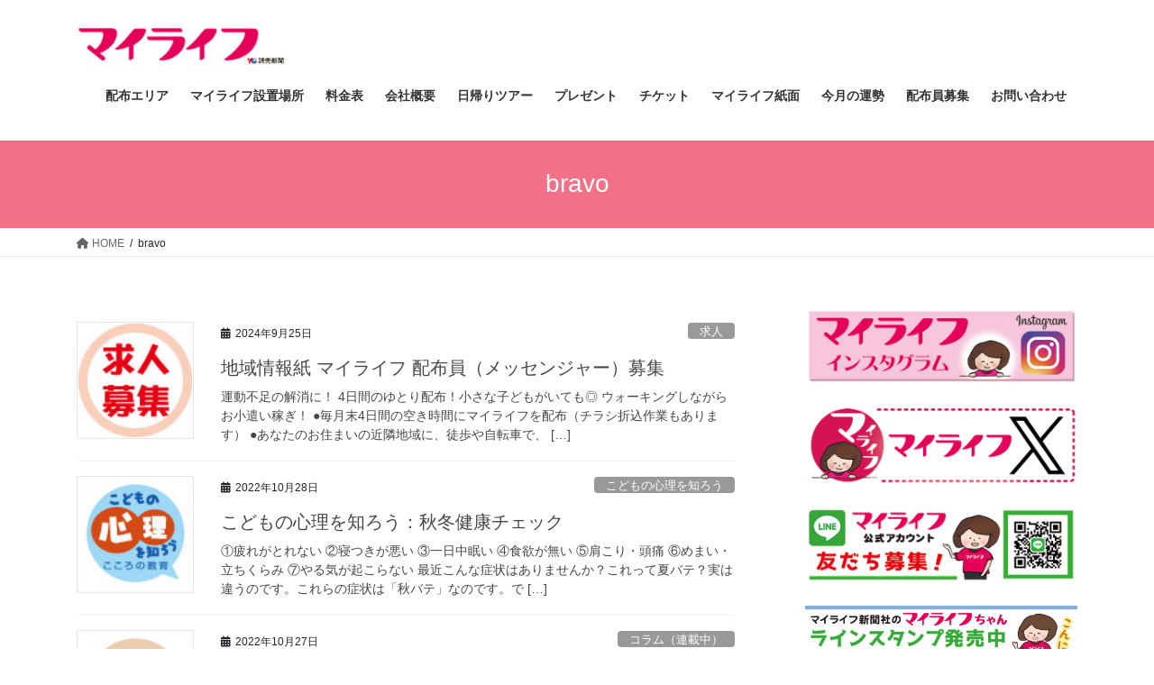

--- FILE ---
content_type: text/html; charset=UTF-8
request_url: https://www.bra-vo.jp/archives/tag/bravo
body_size: 17796
content:
<!DOCTYPE html>
<html dir="ltr" lang="ja" prefix="og: https://ogp.me/ns#">
<head>
<meta charset="utf-8">
<meta http-equiv="X-UA-Compatible" content="IE=edge">
<meta name="viewport" content="width=device-width, initial-scale=1">

<!-- MapPress Easy Google Maps Version:2.95.3 (https://www.mappresspro.com) -->
<!-- Google tag (gtag.js) --><script async src="https://www.googletagmanager.com/gtag/js?id=UA-128175025-1"></script><script>window.dataLayer = window.dataLayer || [];function gtag(){dataLayer.push(arguments);}gtag('js', new Date());gtag('config', 'UA-128175025-1');</script>
<title>bravo | マイライフ新聞web版 フリーペーパー</title>

		<!-- All in One SEO 4.9.3 - aioseo.com -->
	<meta name="robots" content="max-image-preview:large" />
	<link rel="canonical" href="https://www.bra-vo.jp/archives/tag/bravo" />
	<link rel="next" href="https://www.bra-vo.jp/archives/tag/bravo/page/2" />
	<meta name="generator" content="All in One SEO (AIOSEO) 4.9.3" />
		<script type="application/ld+json" class="aioseo-schema">
			{"@context":"https:\/\/schema.org","@graph":[{"@type":"BreadcrumbList","@id":"https:\/\/www.bra-vo.jp\/archives\/tag\/bravo#breadcrumblist","itemListElement":[{"@type":"ListItem","@id":"https:\/\/www.bra-vo.jp#listItem","position":1,"name":"Home","item":"https:\/\/www.bra-vo.jp","nextItem":{"@type":"ListItem","@id":"https:\/\/www.bra-vo.jp\/archives\/tag\/bravo#listItem","name":"bravo"}},{"@type":"ListItem","@id":"https:\/\/www.bra-vo.jp\/archives\/tag\/bravo#listItem","position":2,"name":"bravo","previousItem":{"@type":"ListItem","@id":"https:\/\/www.bra-vo.jp#listItem","name":"Home"}}]},{"@type":"CollectionPage","@id":"https:\/\/www.bra-vo.jp\/archives\/tag\/bravo#collectionpage","url":"https:\/\/www.bra-vo.jp\/archives\/tag\/bravo","name":"bravo | \u30de\u30a4\u30e9\u30a4\u30d5\u65b0\u805eweb\u7248 \u30d5\u30ea\u30fc\u30da\u30fc\u30d1\u30fc","inLanguage":"ja","isPartOf":{"@id":"https:\/\/www.bra-vo.jp\/#website"},"breadcrumb":{"@id":"https:\/\/www.bra-vo.jp\/archives\/tag\/bravo#breadcrumblist"}},{"@type":"Organization","@id":"https:\/\/www.bra-vo.jp\/#organization","name":"\u30de\u30a4\u30e9\u30a4\u30d5\u65b0\u805eweb\u7248","description":"\u5730\u57df\u306e\u60c5\u5831\u7d19 \u30de\u30a4\u30e9\u30a4\u30d5\u65b0\u805e\u3000\u679a\u65b9\u3000\u4ea4\u91ce\u3000\u5bdd\u5c4b\u5ddd","url":"https:\/\/www.bra-vo.jp\/"},{"@type":"WebSite","@id":"https:\/\/www.bra-vo.jp\/#website","url":"https:\/\/www.bra-vo.jp\/","name":"\u30de\u30a4\u30e9\u30a4\u30d5\u65b0\u805eweb\u7248","description":"\u5730\u57df\u306e\u60c5\u5831\u7d19 \u30de\u30a4\u30e9\u30a4\u30d5\u65b0\u805e\u3000\u679a\u65b9\u3000\u4ea4\u91ce\u3000\u5bdd\u5c4b\u5ddd","inLanguage":"ja","publisher":{"@id":"https:\/\/www.bra-vo.jp\/#organization"}}]}
		</script>
		<!-- All in One SEO -->

<link rel='dns-prefetch' href='//stats.wp.com' />
<link rel="alternate" type="application/rss+xml" title="マイライフ新聞web版　フリーペーパー &raquo; フィード" href="https://www.bra-vo.jp/feed" />
<link rel="alternate" type="application/rss+xml" title="マイライフ新聞web版　フリーペーパー &raquo; コメントフィード" href="https://www.bra-vo.jp/comments/feed" />
<script type="text/javascript" id="wpp-js" src="https://www.bra-vo.jp/wp-content/plugins/wordpress-popular-posts/assets/js/wpp.min.js?ver=7.3.6" data-sampling="0" data-sampling-rate="100" data-api-url="https://www.bra-vo.jp/wp-json/wordpress-popular-posts" data-post-id="0" data-token="2e23391b18" data-lang="0" data-debug="0"></script>
<link rel="alternate" type="application/rss+xml" title="マイライフ新聞web版　フリーペーパー &raquo; bravo タグのフィード" href="https://www.bra-vo.jp/archives/tag/bravo/feed" />
<meta name="description" content="[1ページ目] bravo について マイライフ新聞web版　フリーペーパー 地域の情報紙 マイライフ新聞　枚方　交野　寝屋川" /><style id='wp-img-auto-sizes-contain-inline-css' type='text/css'>
img:is([sizes=auto i],[sizes^="auto," i]){contain-intrinsic-size:3000px 1500px}
/*# sourceURL=wp-img-auto-sizes-contain-inline-css */
</style>
<link rel='stylesheet' id='vkExUnit_common_style-css' href='https://www.bra-vo.jp/wp-content/plugins/vk-all-in-one-expansion-unit/assets/css/vkExUnit_style.css?ver=9.113.0.1' type='text/css' media='all' />
<style id='vkExUnit_common_style-inline-css' type='text/css'>
:root {--ver_page_top_button_url:url(https://www.bra-vo.jp/wp-content/plugins/vk-all-in-one-expansion-unit/assets/images/to-top-btn-icon.svg);}@font-face {font-weight: normal;font-style: normal;font-family: "vk_sns";src: url("https://www.bra-vo.jp/wp-content/plugins/vk-all-in-one-expansion-unit/inc/sns/icons/fonts/vk_sns.eot?-bq20cj");src: url("https://www.bra-vo.jp/wp-content/plugins/vk-all-in-one-expansion-unit/inc/sns/icons/fonts/vk_sns.eot?#iefix-bq20cj") format("embedded-opentype"),url("https://www.bra-vo.jp/wp-content/plugins/vk-all-in-one-expansion-unit/inc/sns/icons/fonts/vk_sns.woff?-bq20cj") format("woff"),url("https://www.bra-vo.jp/wp-content/plugins/vk-all-in-one-expansion-unit/inc/sns/icons/fonts/vk_sns.ttf?-bq20cj") format("truetype"),url("https://www.bra-vo.jp/wp-content/plugins/vk-all-in-one-expansion-unit/inc/sns/icons/fonts/vk_sns.svg?-bq20cj#vk_sns") format("svg");}
.veu_promotion-alert__content--text {border: 1px solid rgba(0,0,0,0.125);padding: 0.5em 1em;border-radius: var(--vk-size-radius);margin-bottom: var(--vk-margin-block-bottom);font-size: 0.875rem;}/* Alert Content部分に段落タグを入れた場合に最後の段落の余白を0にする */.veu_promotion-alert__content--text p:last-of-type{margin-bottom:0;margin-top: 0;}
/*# sourceURL=vkExUnit_common_style-inline-css */
</style>
<style id='wp-emoji-styles-inline-css' type='text/css'>

	img.wp-smiley, img.emoji {
		display: inline !important;
		border: none !important;
		box-shadow: none !important;
		height: 1em !important;
		width: 1em !important;
		margin: 0 0.07em !important;
		vertical-align: -0.1em !important;
		background: none !important;
		padding: 0 !important;
	}
/*# sourceURL=wp-emoji-styles-inline-css */
</style>
<link rel='stylesheet' id='wp-block-library-css' href='https://www.bra-vo.jp/wp-includes/css/dist/block-library/style.min.css?ver=6.9' type='text/css' media='all' />
<style id='wp-block-library-inline-css' type='text/css'>
/* VK Color Palettes */:root{ --wp--preset--color--vk-color-custom-1:#ed3661}/* --vk-color-custom-1 is deprecated. */:root{ --vk-color-custom-1: var(--wp--preset--color--vk-color-custom-1);}

/*# sourceURL=wp-block-library-inline-css */
</style><style id='wp-block-gallery-inline-css' type='text/css'>
.blocks-gallery-grid:not(.has-nested-images),.wp-block-gallery:not(.has-nested-images){display:flex;flex-wrap:wrap;list-style-type:none;margin:0;padding:0}.blocks-gallery-grid:not(.has-nested-images) .blocks-gallery-image,.blocks-gallery-grid:not(.has-nested-images) .blocks-gallery-item,.wp-block-gallery:not(.has-nested-images) .blocks-gallery-image,.wp-block-gallery:not(.has-nested-images) .blocks-gallery-item{display:flex;flex-direction:column;flex-grow:1;justify-content:center;margin:0 1em 1em 0;position:relative;width:calc(50% - 1em)}.blocks-gallery-grid:not(.has-nested-images) .blocks-gallery-image:nth-of-type(2n),.blocks-gallery-grid:not(.has-nested-images) .blocks-gallery-item:nth-of-type(2n),.wp-block-gallery:not(.has-nested-images) .blocks-gallery-image:nth-of-type(2n),.wp-block-gallery:not(.has-nested-images) .blocks-gallery-item:nth-of-type(2n){margin-right:0}.blocks-gallery-grid:not(.has-nested-images) .blocks-gallery-image figure,.blocks-gallery-grid:not(.has-nested-images) .blocks-gallery-item figure,.wp-block-gallery:not(.has-nested-images) .blocks-gallery-image figure,.wp-block-gallery:not(.has-nested-images) .blocks-gallery-item figure{align-items:flex-end;display:flex;height:100%;justify-content:flex-start;margin:0}.blocks-gallery-grid:not(.has-nested-images) .blocks-gallery-image img,.blocks-gallery-grid:not(.has-nested-images) .blocks-gallery-item img,.wp-block-gallery:not(.has-nested-images) .blocks-gallery-image img,.wp-block-gallery:not(.has-nested-images) .blocks-gallery-item img{display:block;height:auto;max-width:100%;width:auto}.blocks-gallery-grid:not(.has-nested-images) .blocks-gallery-image figcaption,.blocks-gallery-grid:not(.has-nested-images) .blocks-gallery-item figcaption,.wp-block-gallery:not(.has-nested-images) .blocks-gallery-image figcaption,.wp-block-gallery:not(.has-nested-images) .blocks-gallery-item figcaption{background:linear-gradient(0deg,#000000b3,#0000004d 70%,#0000);bottom:0;box-sizing:border-box;color:#fff;font-size:.8em;margin:0;max-height:100%;overflow:auto;padding:3em .77em .7em;position:absolute;text-align:center;width:100%;z-index:2}.blocks-gallery-grid:not(.has-nested-images) .blocks-gallery-image figcaption img,.blocks-gallery-grid:not(.has-nested-images) .blocks-gallery-item figcaption img,.wp-block-gallery:not(.has-nested-images) .blocks-gallery-image figcaption img,.wp-block-gallery:not(.has-nested-images) .blocks-gallery-item figcaption img{display:inline}.blocks-gallery-grid:not(.has-nested-images) figcaption,.wp-block-gallery:not(.has-nested-images) figcaption{flex-grow:1}.blocks-gallery-grid:not(.has-nested-images).is-cropped .blocks-gallery-image a,.blocks-gallery-grid:not(.has-nested-images).is-cropped .blocks-gallery-image img,.blocks-gallery-grid:not(.has-nested-images).is-cropped .blocks-gallery-item a,.blocks-gallery-grid:not(.has-nested-images).is-cropped .blocks-gallery-item img,.wp-block-gallery:not(.has-nested-images).is-cropped .blocks-gallery-image a,.wp-block-gallery:not(.has-nested-images).is-cropped .blocks-gallery-image img,.wp-block-gallery:not(.has-nested-images).is-cropped .blocks-gallery-item a,.wp-block-gallery:not(.has-nested-images).is-cropped .blocks-gallery-item img{flex:1;height:100%;object-fit:cover;width:100%}.blocks-gallery-grid:not(.has-nested-images).columns-1 .blocks-gallery-image,.blocks-gallery-grid:not(.has-nested-images).columns-1 .blocks-gallery-item,.wp-block-gallery:not(.has-nested-images).columns-1 .blocks-gallery-image,.wp-block-gallery:not(.has-nested-images).columns-1 .blocks-gallery-item{margin-right:0;width:100%}@media (min-width:600px){.blocks-gallery-grid:not(.has-nested-images).columns-3 .blocks-gallery-image,.blocks-gallery-grid:not(.has-nested-images).columns-3 .blocks-gallery-item,.wp-block-gallery:not(.has-nested-images).columns-3 .blocks-gallery-image,.wp-block-gallery:not(.has-nested-images).columns-3 .blocks-gallery-item{margin-right:1em;width:calc(33.33333% - .66667em)}.blocks-gallery-grid:not(.has-nested-images).columns-4 .blocks-gallery-image,.blocks-gallery-grid:not(.has-nested-images).columns-4 .blocks-gallery-item,.wp-block-gallery:not(.has-nested-images).columns-4 .blocks-gallery-image,.wp-block-gallery:not(.has-nested-images).columns-4 .blocks-gallery-item{margin-right:1em;width:calc(25% - .75em)}.blocks-gallery-grid:not(.has-nested-images).columns-5 .blocks-gallery-image,.blocks-gallery-grid:not(.has-nested-images).columns-5 .blocks-gallery-item,.wp-block-gallery:not(.has-nested-images).columns-5 .blocks-gallery-image,.wp-block-gallery:not(.has-nested-images).columns-5 .blocks-gallery-item{margin-right:1em;width:calc(20% - .8em)}.blocks-gallery-grid:not(.has-nested-images).columns-6 .blocks-gallery-image,.blocks-gallery-grid:not(.has-nested-images).columns-6 .blocks-gallery-item,.wp-block-gallery:not(.has-nested-images).columns-6 .blocks-gallery-image,.wp-block-gallery:not(.has-nested-images).columns-6 .blocks-gallery-item{margin-right:1em;width:calc(16.66667% - .83333em)}.blocks-gallery-grid:not(.has-nested-images).columns-7 .blocks-gallery-image,.blocks-gallery-grid:not(.has-nested-images).columns-7 .blocks-gallery-item,.wp-block-gallery:not(.has-nested-images).columns-7 .blocks-gallery-image,.wp-block-gallery:not(.has-nested-images).columns-7 .blocks-gallery-item{margin-right:1em;width:calc(14.28571% - .85714em)}.blocks-gallery-grid:not(.has-nested-images).columns-8 .blocks-gallery-image,.blocks-gallery-grid:not(.has-nested-images).columns-8 .blocks-gallery-item,.wp-block-gallery:not(.has-nested-images).columns-8 .blocks-gallery-image,.wp-block-gallery:not(.has-nested-images).columns-8 .blocks-gallery-item{margin-right:1em;width:calc(12.5% - .875em)}.blocks-gallery-grid:not(.has-nested-images).columns-1 .blocks-gallery-image:nth-of-type(1n),.blocks-gallery-grid:not(.has-nested-images).columns-1 .blocks-gallery-item:nth-of-type(1n),.blocks-gallery-grid:not(.has-nested-images).columns-2 .blocks-gallery-image:nth-of-type(2n),.blocks-gallery-grid:not(.has-nested-images).columns-2 .blocks-gallery-item:nth-of-type(2n),.blocks-gallery-grid:not(.has-nested-images).columns-3 .blocks-gallery-image:nth-of-type(3n),.blocks-gallery-grid:not(.has-nested-images).columns-3 .blocks-gallery-item:nth-of-type(3n),.blocks-gallery-grid:not(.has-nested-images).columns-4 .blocks-gallery-image:nth-of-type(4n),.blocks-gallery-grid:not(.has-nested-images).columns-4 .blocks-gallery-item:nth-of-type(4n),.blocks-gallery-grid:not(.has-nested-images).columns-5 .blocks-gallery-image:nth-of-type(5n),.blocks-gallery-grid:not(.has-nested-images).columns-5 .blocks-gallery-item:nth-of-type(5n),.blocks-gallery-grid:not(.has-nested-images).columns-6 .blocks-gallery-image:nth-of-type(6n),.blocks-gallery-grid:not(.has-nested-images).columns-6 .blocks-gallery-item:nth-of-type(6n),.blocks-gallery-grid:not(.has-nested-images).columns-7 .blocks-gallery-image:nth-of-type(7n),.blocks-gallery-grid:not(.has-nested-images).columns-7 .blocks-gallery-item:nth-of-type(7n),.blocks-gallery-grid:not(.has-nested-images).columns-8 .blocks-gallery-image:nth-of-type(8n),.blocks-gallery-grid:not(.has-nested-images).columns-8 .blocks-gallery-item:nth-of-type(8n),.wp-block-gallery:not(.has-nested-images).columns-1 .blocks-gallery-image:nth-of-type(1n),.wp-block-gallery:not(.has-nested-images).columns-1 .blocks-gallery-item:nth-of-type(1n),.wp-block-gallery:not(.has-nested-images).columns-2 .blocks-gallery-image:nth-of-type(2n),.wp-block-gallery:not(.has-nested-images).columns-2 .blocks-gallery-item:nth-of-type(2n),.wp-block-gallery:not(.has-nested-images).columns-3 .blocks-gallery-image:nth-of-type(3n),.wp-block-gallery:not(.has-nested-images).columns-3 .blocks-gallery-item:nth-of-type(3n),.wp-block-gallery:not(.has-nested-images).columns-4 .blocks-gallery-image:nth-of-type(4n),.wp-block-gallery:not(.has-nested-images).columns-4 .blocks-gallery-item:nth-of-type(4n),.wp-block-gallery:not(.has-nested-images).columns-5 .blocks-gallery-image:nth-of-type(5n),.wp-block-gallery:not(.has-nested-images).columns-5 .blocks-gallery-item:nth-of-type(5n),.wp-block-gallery:not(.has-nested-images).columns-6 .blocks-gallery-image:nth-of-type(6n),.wp-block-gallery:not(.has-nested-images).columns-6 .blocks-gallery-item:nth-of-type(6n),.wp-block-gallery:not(.has-nested-images).columns-7 .blocks-gallery-image:nth-of-type(7n),.wp-block-gallery:not(.has-nested-images).columns-7 .blocks-gallery-item:nth-of-type(7n),.wp-block-gallery:not(.has-nested-images).columns-8 .blocks-gallery-image:nth-of-type(8n),.wp-block-gallery:not(.has-nested-images).columns-8 .blocks-gallery-item:nth-of-type(8n){margin-right:0}}.blocks-gallery-grid:not(.has-nested-images) .blocks-gallery-image:last-child,.blocks-gallery-grid:not(.has-nested-images) .blocks-gallery-item:last-child,.wp-block-gallery:not(.has-nested-images) .blocks-gallery-image:last-child,.wp-block-gallery:not(.has-nested-images) .blocks-gallery-item:last-child{margin-right:0}.blocks-gallery-grid:not(.has-nested-images).alignleft,.blocks-gallery-grid:not(.has-nested-images).alignright,.wp-block-gallery:not(.has-nested-images).alignleft,.wp-block-gallery:not(.has-nested-images).alignright{max-width:420px;width:100%}.blocks-gallery-grid:not(.has-nested-images).aligncenter .blocks-gallery-item figure,.wp-block-gallery:not(.has-nested-images).aligncenter .blocks-gallery-item figure{justify-content:center}.wp-block-gallery:not(.is-cropped) .blocks-gallery-item{align-self:flex-start}figure.wp-block-gallery.has-nested-images{align-items:normal}.wp-block-gallery.has-nested-images figure.wp-block-image:not(#individual-image){margin:0;width:calc(50% - var(--wp--style--unstable-gallery-gap, 16px)/2)}.wp-block-gallery.has-nested-images figure.wp-block-image{box-sizing:border-box;display:flex;flex-direction:column;flex-grow:1;justify-content:center;max-width:100%;position:relative}.wp-block-gallery.has-nested-images figure.wp-block-image>a,.wp-block-gallery.has-nested-images figure.wp-block-image>div{flex-direction:column;flex-grow:1;margin:0}.wp-block-gallery.has-nested-images figure.wp-block-image img{display:block;height:auto;max-width:100%!important;width:auto}.wp-block-gallery.has-nested-images figure.wp-block-image figcaption,.wp-block-gallery.has-nested-images figure.wp-block-image:has(figcaption):before{bottom:0;left:0;max-height:100%;position:absolute;right:0}.wp-block-gallery.has-nested-images figure.wp-block-image:has(figcaption):before{backdrop-filter:blur(3px);content:"";height:100%;-webkit-mask-image:linear-gradient(0deg,#000 20%,#0000);mask-image:linear-gradient(0deg,#000 20%,#0000);max-height:40%;pointer-events:none}.wp-block-gallery.has-nested-images figure.wp-block-image figcaption{box-sizing:border-box;color:#fff;font-size:13px;margin:0;overflow:auto;padding:1em;text-align:center;text-shadow:0 0 1.5px #000}.wp-block-gallery.has-nested-images figure.wp-block-image figcaption::-webkit-scrollbar{height:12px;width:12px}.wp-block-gallery.has-nested-images figure.wp-block-image figcaption::-webkit-scrollbar-track{background-color:initial}.wp-block-gallery.has-nested-images figure.wp-block-image figcaption::-webkit-scrollbar-thumb{background-clip:padding-box;background-color:initial;border:3px solid #0000;border-radius:8px}.wp-block-gallery.has-nested-images figure.wp-block-image figcaption:focus-within::-webkit-scrollbar-thumb,.wp-block-gallery.has-nested-images figure.wp-block-image figcaption:focus::-webkit-scrollbar-thumb,.wp-block-gallery.has-nested-images figure.wp-block-image figcaption:hover::-webkit-scrollbar-thumb{background-color:#fffc}.wp-block-gallery.has-nested-images figure.wp-block-image figcaption{scrollbar-color:#0000 #0000;scrollbar-gutter:stable both-edges;scrollbar-width:thin}.wp-block-gallery.has-nested-images figure.wp-block-image figcaption:focus,.wp-block-gallery.has-nested-images figure.wp-block-image figcaption:focus-within,.wp-block-gallery.has-nested-images figure.wp-block-image figcaption:hover{scrollbar-color:#fffc #0000}.wp-block-gallery.has-nested-images figure.wp-block-image figcaption{will-change:transform}@media (hover:none){.wp-block-gallery.has-nested-images figure.wp-block-image figcaption{scrollbar-color:#fffc #0000}}.wp-block-gallery.has-nested-images figure.wp-block-image figcaption{background:linear-gradient(0deg,#0006,#0000)}.wp-block-gallery.has-nested-images figure.wp-block-image figcaption img{display:inline}.wp-block-gallery.has-nested-images figure.wp-block-image figcaption a{color:inherit}.wp-block-gallery.has-nested-images figure.wp-block-image.has-custom-border img{box-sizing:border-box}.wp-block-gallery.has-nested-images figure.wp-block-image.has-custom-border>a,.wp-block-gallery.has-nested-images figure.wp-block-image.has-custom-border>div,.wp-block-gallery.has-nested-images figure.wp-block-image.is-style-rounded>a,.wp-block-gallery.has-nested-images figure.wp-block-image.is-style-rounded>div{flex:1 1 auto}.wp-block-gallery.has-nested-images figure.wp-block-image.has-custom-border figcaption,.wp-block-gallery.has-nested-images figure.wp-block-image.is-style-rounded figcaption{background:none;color:inherit;flex:initial;margin:0;padding:10px 10px 9px;position:relative;text-shadow:none}.wp-block-gallery.has-nested-images figure.wp-block-image.has-custom-border:before,.wp-block-gallery.has-nested-images figure.wp-block-image.is-style-rounded:before{content:none}.wp-block-gallery.has-nested-images figcaption{flex-basis:100%;flex-grow:1;text-align:center}.wp-block-gallery.has-nested-images:not(.is-cropped) figure.wp-block-image:not(#individual-image){margin-bottom:auto;margin-top:0}.wp-block-gallery.has-nested-images.is-cropped figure.wp-block-image:not(#individual-image){align-self:inherit}.wp-block-gallery.has-nested-images.is-cropped figure.wp-block-image:not(#individual-image)>a,.wp-block-gallery.has-nested-images.is-cropped figure.wp-block-image:not(#individual-image)>div:not(.components-drop-zone){display:flex}.wp-block-gallery.has-nested-images.is-cropped figure.wp-block-image:not(#individual-image) a,.wp-block-gallery.has-nested-images.is-cropped figure.wp-block-image:not(#individual-image) img{flex:1 0 0%;height:100%;object-fit:cover;width:100%}.wp-block-gallery.has-nested-images.columns-1 figure.wp-block-image:not(#individual-image){width:100%}@media (min-width:600px){.wp-block-gallery.has-nested-images.columns-3 figure.wp-block-image:not(#individual-image){width:calc(33.33333% - var(--wp--style--unstable-gallery-gap, 16px)*.66667)}.wp-block-gallery.has-nested-images.columns-4 figure.wp-block-image:not(#individual-image){width:calc(25% - var(--wp--style--unstable-gallery-gap, 16px)*.75)}.wp-block-gallery.has-nested-images.columns-5 figure.wp-block-image:not(#individual-image){width:calc(20% - var(--wp--style--unstable-gallery-gap, 16px)*.8)}.wp-block-gallery.has-nested-images.columns-6 figure.wp-block-image:not(#individual-image){width:calc(16.66667% - var(--wp--style--unstable-gallery-gap, 16px)*.83333)}.wp-block-gallery.has-nested-images.columns-7 figure.wp-block-image:not(#individual-image){width:calc(14.28571% - var(--wp--style--unstable-gallery-gap, 16px)*.85714)}.wp-block-gallery.has-nested-images.columns-8 figure.wp-block-image:not(#individual-image){width:calc(12.5% - var(--wp--style--unstable-gallery-gap, 16px)*.875)}.wp-block-gallery.has-nested-images.columns-default figure.wp-block-image:not(#individual-image){width:calc(33.33% - var(--wp--style--unstable-gallery-gap, 16px)*.66667)}.wp-block-gallery.has-nested-images.columns-default figure.wp-block-image:not(#individual-image):first-child:nth-last-child(2),.wp-block-gallery.has-nested-images.columns-default figure.wp-block-image:not(#individual-image):first-child:nth-last-child(2)~figure.wp-block-image:not(#individual-image){width:calc(50% - var(--wp--style--unstable-gallery-gap, 16px)*.5)}.wp-block-gallery.has-nested-images.columns-default figure.wp-block-image:not(#individual-image):first-child:last-child{width:100%}}.wp-block-gallery.has-nested-images.alignleft,.wp-block-gallery.has-nested-images.alignright{max-width:420px;width:100%}.wp-block-gallery.has-nested-images.aligncenter{justify-content:center}
/*# sourceURL=https://www.bra-vo.jp/wp-includes/blocks/gallery/style.min.css */
</style>
<style id='wp-block-image-inline-css' type='text/css'>
.wp-block-image>a,.wp-block-image>figure>a{display:inline-block}.wp-block-image img{box-sizing:border-box;height:auto;max-width:100%;vertical-align:bottom}@media not (prefers-reduced-motion){.wp-block-image img.hide{visibility:hidden}.wp-block-image img.show{animation:show-content-image .4s}}.wp-block-image[style*=border-radius] img,.wp-block-image[style*=border-radius]>a{border-radius:inherit}.wp-block-image.has-custom-border img{box-sizing:border-box}.wp-block-image.aligncenter{text-align:center}.wp-block-image.alignfull>a,.wp-block-image.alignwide>a{width:100%}.wp-block-image.alignfull img,.wp-block-image.alignwide img{height:auto;width:100%}.wp-block-image .aligncenter,.wp-block-image .alignleft,.wp-block-image .alignright,.wp-block-image.aligncenter,.wp-block-image.alignleft,.wp-block-image.alignright{display:table}.wp-block-image .aligncenter>figcaption,.wp-block-image .alignleft>figcaption,.wp-block-image .alignright>figcaption,.wp-block-image.aligncenter>figcaption,.wp-block-image.alignleft>figcaption,.wp-block-image.alignright>figcaption{caption-side:bottom;display:table-caption}.wp-block-image .alignleft{float:left;margin:.5em 1em .5em 0}.wp-block-image .alignright{float:right;margin:.5em 0 .5em 1em}.wp-block-image .aligncenter{margin-left:auto;margin-right:auto}.wp-block-image :where(figcaption){margin-bottom:1em;margin-top:.5em}.wp-block-image.is-style-circle-mask img{border-radius:9999px}@supports ((-webkit-mask-image:none) or (mask-image:none)) or (-webkit-mask-image:none){.wp-block-image.is-style-circle-mask img{border-radius:0;-webkit-mask-image:url('data:image/svg+xml;utf8,<svg viewBox="0 0 100 100" xmlns="http://www.w3.org/2000/svg"><circle cx="50" cy="50" r="50"/></svg>');mask-image:url('data:image/svg+xml;utf8,<svg viewBox="0 0 100 100" xmlns="http://www.w3.org/2000/svg"><circle cx="50" cy="50" r="50"/></svg>');mask-mode:alpha;-webkit-mask-position:center;mask-position:center;-webkit-mask-repeat:no-repeat;mask-repeat:no-repeat;-webkit-mask-size:contain;mask-size:contain}}:root :where(.wp-block-image.is-style-rounded img,.wp-block-image .is-style-rounded img){border-radius:9999px}.wp-block-image figure{margin:0}.wp-lightbox-container{display:flex;flex-direction:column;position:relative}.wp-lightbox-container img{cursor:zoom-in}.wp-lightbox-container img:hover+button{opacity:1}.wp-lightbox-container button{align-items:center;backdrop-filter:blur(16px) saturate(180%);background-color:#5a5a5a40;border:none;border-radius:4px;cursor:zoom-in;display:flex;height:20px;justify-content:center;opacity:0;padding:0;position:absolute;right:16px;text-align:center;top:16px;width:20px;z-index:100}@media not (prefers-reduced-motion){.wp-lightbox-container button{transition:opacity .2s ease}}.wp-lightbox-container button:focus-visible{outline:3px auto #5a5a5a40;outline:3px auto -webkit-focus-ring-color;outline-offset:3px}.wp-lightbox-container button:hover{cursor:pointer;opacity:1}.wp-lightbox-container button:focus{opacity:1}.wp-lightbox-container button:focus,.wp-lightbox-container button:hover,.wp-lightbox-container button:not(:hover):not(:active):not(.has-background){background-color:#5a5a5a40;border:none}.wp-lightbox-overlay{box-sizing:border-box;cursor:zoom-out;height:100vh;left:0;overflow:hidden;position:fixed;top:0;visibility:hidden;width:100%;z-index:100000}.wp-lightbox-overlay .close-button{align-items:center;cursor:pointer;display:flex;justify-content:center;min-height:40px;min-width:40px;padding:0;position:absolute;right:calc(env(safe-area-inset-right) + 16px);top:calc(env(safe-area-inset-top) + 16px);z-index:5000000}.wp-lightbox-overlay .close-button:focus,.wp-lightbox-overlay .close-button:hover,.wp-lightbox-overlay .close-button:not(:hover):not(:active):not(.has-background){background:none;border:none}.wp-lightbox-overlay .lightbox-image-container{height:var(--wp--lightbox-container-height);left:50%;overflow:hidden;position:absolute;top:50%;transform:translate(-50%,-50%);transform-origin:top left;width:var(--wp--lightbox-container-width);z-index:9999999999}.wp-lightbox-overlay .wp-block-image{align-items:center;box-sizing:border-box;display:flex;height:100%;justify-content:center;margin:0;position:relative;transform-origin:0 0;width:100%;z-index:3000000}.wp-lightbox-overlay .wp-block-image img{height:var(--wp--lightbox-image-height);min-height:var(--wp--lightbox-image-height);min-width:var(--wp--lightbox-image-width);width:var(--wp--lightbox-image-width)}.wp-lightbox-overlay .wp-block-image figcaption{display:none}.wp-lightbox-overlay button{background:none;border:none}.wp-lightbox-overlay .scrim{background-color:#fff;height:100%;opacity:.9;position:absolute;width:100%;z-index:2000000}.wp-lightbox-overlay.active{visibility:visible}@media not (prefers-reduced-motion){.wp-lightbox-overlay.active{animation:turn-on-visibility .25s both}.wp-lightbox-overlay.active img{animation:turn-on-visibility .35s both}.wp-lightbox-overlay.show-closing-animation:not(.active){animation:turn-off-visibility .35s both}.wp-lightbox-overlay.show-closing-animation:not(.active) img{animation:turn-off-visibility .25s both}.wp-lightbox-overlay.zoom.active{animation:none;opacity:1;visibility:visible}.wp-lightbox-overlay.zoom.active .lightbox-image-container{animation:lightbox-zoom-in .4s}.wp-lightbox-overlay.zoom.active .lightbox-image-container img{animation:none}.wp-lightbox-overlay.zoom.active .scrim{animation:turn-on-visibility .4s forwards}.wp-lightbox-overlay.zoom.show-closing-animation:not(.active){animation:none}.wp-lightbox-overlay.zoom.show-closing-animation:not(.active) .lightbox-image-container{animation:lightbox-zoom-out .4s}.wp-lightbox-overlay.zoom.show-closing-animation:not(.active) .lightbox-image-container img{animation:none}.wp-lightbox-overlay.zoom.show-closing-animation:not(.active) .scrim{animation:turn-off-visibility .4s forwards}}@keyframes show-content-image{0%{visibility:hidden}99%{visibility:hidden}to{visibility:visible}}@keyframes turn-on-visibility{0%{opacity:0}to{opacity:1}}@keyframes turn-off-visibility{0%{opacity:1;visibility:visible}99%{opacity:0;visibility:visible}to{opacity:0;visibility:hidden}}@keyframes lightbox-zoom-in{0%{transform:translate(calc((-100vw + var(--wp--lightbox-scrollbar-width))/2 + var(--wp--lightbox-initial-left-position)),calc(-50vh + var(--wp--lightbox-initial-top-position))) scale(var(--wp--lightbox-scale))}to{transform:translate(-50%,-50%) scale(1)}}@keyframes lightbox-zoom-out{0%{transform:translate(-50%,-50%) scale(1);visibility:visible}99%{visibility:visible}to{transform:translate(calc((-100vw + var(--wp--lightbox-scrollbar-width))/2 + var(--wp--lightbox-initial-left-position)),calc(-50vh + var(--wp--lightbox-initial-top-position))) scale(var(--wp--lightbox-scale));visibility:hidden}}
/*# sourceURL=https://www.bra-vo.jp/wp-includes/blocks/image/style.min.css */
</style>
<style id='wp-block-embed-inline-css' type='text/css'>
.wp-block-embed.alignleft,.wp-block-embed.alignright,.wp-block[data-align=left]>[data-type="core/embed"],.wp-block[data-align=right]>[data-type="core/embed"]{max-width:360px;width:100%}.wp-block-embed.alignleft .wp-block-embed__wrapper,.wp-block-embed.alignright .wp-block-embed__wrapper,.wp-block[data-align=left]>[data-type="core/embed"] .wp-block-embed__wrapper,.wp-block[data-align=right]>[data-type="core/embed"] .wp-block-embed__wrapper{min-width:280px}.wp-block-cover .wp-block-embed{min-height:240px;min-width:320px}.wp-block-embed{overflow-wrap:break-word}.wp-block-embed :where(figcaption){margin-bottom:1em;margin-top:.5em}.wp-block-embed iframe{max-width:100%}.wp-block-embed__wrapper{position:relative}.wp-embed-responsive .wp-has-aspect-ratio .wp-block-embed__wrapper:before{content:"";display:block;padding-top:50%}.wp-embed-responsive .wp-has-aspect-ratio iframe{bottom:0;height:100%;left:0;position:absolute;right:0;top:0;width:100%}.wp-embed-responsive .wp-embed-aspect-21-9 .wp-block-embed__wrapper:before{padding-top:42.85%}.wp-embed-responsive .wp-embed-aspect-18-9 .wp-block-embed__wrapper:before{padding-top:50%}.wp-embed-responsive .wp-embed-aspect-16-9 .wp-block-embed__wrapper:before{padding-top:56.25%}.wp-embed-responsive .wp-embed-aspect-4-3 .wp-block-embed__wrapper:before{padding-top:75%}.wp-embed-responsive .wp-embed-aspect-1-1 .wp-block-embed__wrapper:before{padding-top:100%}.wp-embed-responsive .wp-embed-aspect-9-16 .wp-block-embed__wrapper:before{padding-top:177.77%}.wp-embed-responsive .wp-embed-aspect-1-2 .wp-block-embed__wrapper:before{padding-top:200%}
/*# sourceURL=https://www.bra-vo.jp/wp-includes/blocks/embed/style.min.css */
</style>
<style id='wp-block-paragraph-inline-css' type='text/css'>
.is-small-text{font-size:.875em}.is-regular-text{font-size:1em}.is-large-text{font-size:2.25em}.is-larger-text{font-size:3em}.has-drop-cap:not(:focus):first-letter{float:left;font-size:8.4em;font-style:normal;font-weight:100;line-height:.68;margin:.05em .1em 0 0;text-transform:uppercase}body.rtl .has-drop-cap:not(:focus):first-letter{float:none;margin-left:.1em}p.has-drop-cap.has-background{overflow:hidden}:root :where(p.has-background){padding:1.25em 2.375em}:where(p.has-text-color:not(.has-link-color)) a{color:inherit}p.has-text-align-left[style*="writing-mode:vertical-lr"],p.has-text-align-right[style*="writing-mode:vertical-rl"]{rotate:180deg}
/*# sourceURL=https://www.bra-vo.jp/wp-includes/blocks/paragraph/style.min.css */
</style>
<style id='global-styles-inline-css' type='text/css'>
:root{--wp--preset--aspect-ratio--square: 1;--wp--preset--aspect-ratio--4-3: 4/3;--wp--preset--aspect-ratio--3-4: 3/4;--wp--preset--aspect-ratio--3-2: 3/2;--wp--preset--aspect-ratio--2-3: 2/3;--wp--preset--aspect-ratio--16-9: 16/9;--wp--preset--aspect-ratio--9-16: 9/16;--wp--preset--color--black: #000000;--wp--preset--color--cyan-bluish-gray: #abb8c3;--wp--preset--color--white: #ffffff;--wp--preset--color--pale-pink: #f78da7;--wp--preset--color--vivid-red: #cf2e2e;--wp--preset--color--luminous-vivid-orange: #ff6900;--wp--preset--color--luminous-vivid-amber: #fcb900;--wp--preset--color--light-green-cyan: #7bdcb5;--wp--preset--color--vivid-green-cyan: #00d084;--wp--preset--color--pale-cyan-blue: #8ed1fc;--wp--preset--color--vivid-cyan-blue: #0693e3;--wp--preset--color--vivid-purple: #9b51e0;--wp--preset--color--vk-color-custom-1: #ed3661;--wp--preset--gradient--vivid-cyan-blue-to-vivid-purple: linear-gradient(135deg,rgb(6,147,227) 0%,rgb(155,81,224) 100%);--wp--preset--gradient--light-green-cyan-to-vivid-green-cyan: linear-gradient(135deg,rgb(122,220,180) 0%,rgb(0,208,130) 100%);--wp--preset--gradient--luminous-vivid-amber-to-luminous-vivid-orange: linear-gradient(135deg,rgb(252,185,0) 0%,rgb(255,105,0) 100%);--wp--preset--gradient--luminous-vivid-orange-to-vivid-red: linear-gradient(135deg,rgb(255,105,0) 0%,rgb(207,46,46) 100%);--wp--preset--gradient--very-light-gray-to-cyan-bluish-gray: linear-gradient(135deg,rgb(238,238,238) 0%,rgb(169,184,195) 100%);--wp--preset--gradient--cool-to-warm-spectrum: linear-gradient(135deg,rgb(74,234,220) 0%,rgb(151,120,209) 20%,rgb(207,42,186) 40%,rgb(238,44,130) 60%,rgb(251,105,98) 80%,rgb(254,248,76) 100%);--wp--preset--gradient--blush-light-purple: linear-gradient(135deg,rgb(255,206,236) 0%,rgb(152,150,240) 100%);--wp--preset--gradient--blush-bordeaux: linear-gradient(135deg,rgb(254,205,165) 0%,rgb(254,45,45) 50%,rgb(107,0,62) 100%);--wp--preset--gradient--luminous-dusk: linear-gradient(135deg,rgb(255,203,112) 0%,rgb(199,81,192) 50%,rgb(65,88,208) 100%);--wp--preset--gradient--pale-ocean: linear-gradient(135deg,rgb(255,245,203) 0%,rgb(182,227,212) 50%,rgb(51,167,181) 100%);--wp--preset--gradient--electric-grass: linear-gradient(135deg,rgb(202,248,128) 0%,rgb(113,206,126) 100%);--wp--preset--gradient--midnight: linear-gradient(135deg,rgb(2,3,129) 0%,rgb(40,116,252) 100%);--wp--preset--font-size--small: 13px;--wp--preset--font-size--medium: 20px;--wp--preset--font-size--large: 36px;--wp--preset--font-size--x-large: 42px;--wp--preset--spacing--20: 0.44rem;--wp--preset--spacing--30: 0.67rem;--wp--preset--spacing--40: 1rem;--wp--preset--spacing--50: 1.5rem;--wp--preset--spacing--60: 2.25rem;--wp--preset--spacing--70: 3.38rem;--wp--preset--spacing--80: 5.06rem;--wp--preset--shadow--natural: 6px 6px 9px rgba(0, 0, 0, 0.2);--wp--preset--shadow--deep: 12px 12px 50px rgba(0, 0, 0, 0.4);--wp--preset--shadow--sharp: 6px 6px 0px rgba(0, 0, 0, 0.2);--wp--preset--shadow--outlined: 6px 6px 0px -3px rgb(255, 255, 255), 6px 6px rgb(0, 0, 0);--wp--preset--shadow--crisp: 6px 6px 0px rgb(0, 0, 0);}:where(.is-layout-flex){gap: 0.5em;}:where(.is-layout-grid){gap: 0.5em;}body .is-layout-flex{display: flex;}.is-layout-flex{flex-wrap: wrap;align-items: center;}.is-layout-flex > :is(*, div){margin: 0;}body .is-layout-grid{display: grid;}.is-layout-grid > :is(*, div){margin: 0;}:where(.wp-block-columns.is-layout-flex){gap: 2em;}:where(.wp-block-columns.is-layout-grid){gap: 2em;}:where(.wp-block-post-template.is-layout-flex){gap: 1.25em;}:where(.wp-block-post-template.is-layout-grid){gap: 1.25em;}.has-black-color{color: var(--wp--preset--color--black) !important;}.has-cyan-bluish-gray-color{color: var(--wp--preset--color--cyan-bluish-gray) !important;}.has-white-color{color: var(--wp--preset--color--white) !important;}.has-pale-pink-color{color: var(--wp--preset--color--pale-pink) !important;}.has-vivid-red-color{color: var(--wp--preset--color--vivid-red) !important;}.has-luminous-vivid-orange-color{color: var(--wp--preset--color--luminous-vivid-orange) !important;}.has-luminous-vivid-amber-color{color: var(--wp--preset--color--luminous-vivid-amber) !important;}.has-light-green-cyan-color{color: var(--wp--preset--color--light-green-cyan) !important;}.has-vivid-green-cyan-color{color: var(--wp--preset--color--vivid-green-cyan) !important;}.has-pale-cyan-blue-color{color: var(--wp--preset--color--pale-cyan-blue) !important;}.has-vivid-cyan-blue-color{color: var(--wp--preset--color--vivid-cyan-blue) !important;}.has-vivid-purple-color{color: var(--wp--preset--color--vivid-purple) !important;}.has-vk-color-custom-1-color{color: var(--wp--preset--color--vk-color-custom-1) !important;}.has-black-background-color{background-color: var(--wp--preset--color--black) !important;}.has-cyan-bluish-gray-background-color{background-color: var(--wp--preset--color--cyan-bluish-gray) !important;}.has-white-background-color{background-color: var(--wp--preset--color--white) !important;}.has-pale-pink-background-color{background-color: var(--wp--preset--color--pale-pink) !important;}.has-vivid-red-background-color{background-color: var(--wp--preset--color--vivid-red) !important;}.has-luminous-vivid-orange-background-color{background-color: var(--wp--preset--color--luminous-vivid-orange) !important;}.has-luminous-vivid-amber-background-color{background-color: var(--wp--preset--color--luminous-vivid-amber) !important;}.has-light-green-cyan-background-color{background-color: var(--wp--preset--color--light-green-cyan) !important;}.has-vivid-green-cyan-background-color{background-color: var(--wp--preset--color--vivid-green-cyan) !important;}.has-pale-cyan-blue-background-color{background-color: var(--wp--preset--color--pale-cyan-blue) !important;}.has-vivid-cyan-blue-background-color{background-color: var(--wp--preset--color--vivid-cyan-blue) !important;}.has-vivid-purple-background-color{background-color: var(--wp--preset--color--vivid-purple) !important;}.has-vk-color-custom-1-background-color{background-color: var(--wp--preset--color--vk-color-custom-1) !important;}.has-black-border-color{border-color: var(--wp--preset--color--black) !important;}.has-cyan-bluish-gray-border-color{border-color: var(--wp--preset--color--cyan-bluish-gray) !important;}.has-white-border-color{border-color: var(--wp--preset--color--white) !important;}.has-pale-pink-border-color{border-color: var(--wp--preset--color--pale-pink) !important;}.has-vivid-red-border-color{border-color: var(--wp--preset--color--vivid-red) !important;}.has-luminous-vivid-orange-border-color{border-color: var(--wp--preset--color--luminous-vivid-orange) !important;}.has-luminous-vivid-amber-border-color{border-color: var(--wp--preset--color--luminous-vivid-amber) !important;}.has-light-green-cyan-border-color{border-color: var(--wp--preset--color--light-green-cyan) !important;}.has-vivid-green-cyan-border-color{border-color: var(--wp--preset--color--vivid-green-cyan) !important;}.has-pale-cyan-blue-border-color{border-color: var(--wp--preset--color--pale-cyan-blue) !important;}.has-vivid-cyan-blue-border-color{border-color: var(--wp--preset--color--vivid-cyan-blue) !important;}.has-vivid-purple-border-color{border-color: var(--wp--preset--color--vivid-purple) !important;}.has-vk-color-custom-1-border-color{border-color: var(--wp--preset--color--vk-color-custom-1) !important;}.has-vivid-cyan-blue-to-vivid-purple-gradient-background{background: var(--wp--preset--gradient--vivid-cyan-blue-to-vivid-purple) !important;}.has-light-green-cyan-to-vivid-green-cyan-gradient-background{background: var(--wp--preset--gradient--light-green-cyan-to-vivid-green-cyan) !important;}.has-luminous-vivid-amber-to-luminous-vivid-orange-gradient-background{background: var(--wp--preset--gradient--luminous-vivid-amber-to-luminous-vivid-orange) !important;}.has-luminous-vivid-orange-to-vivid-red-gradient-background{background: var(--wp--preset--gradient--luminous-vivid-orange-to-vivid-red) !important;}.has-very-light-gray-to-cyan-bluish-gray-gradient-background{background: var(--wp--preset--gradient--very-light-gray-to-cyan-bluish-gray) !important;}.has-cool-to-warm-spectrum-gradient-background{background: var(--wp--preset--gradient--cool-to-warm-spectrum) !important;}.has-blush-light-purple-gradient-background{background: var(--wp--preset--gradient--blush-light-purple) !important;}.has-blush-bordeaux-gradient-background{background: var(--wp--preset--gradient--blush-bordeaux) !important;}.has-luminous-dusk-gradient-background{background: var(--wp--preset--gradient--luminous-dusk) !important;}.has-pale-ocean-gradient-background{background: var(--wp--preset--gradient--pale-ocean) !important;}.has-electric-grass-gradient-background{background: var(--wp--preset--gradient--electric-grass) !important;}.has-midnight-gradient-background{background: var(--wp--preset--gradient--midnight) !important;}.has-small-font-size{font-size: var(--wp--preset--font-size--small) !important;}.has-medium-font-size{font-size: var(--wp--preset--font-size--medium) !important;}.has-large-font-size{font-size: var(--wp--preset--font-size--large) !important;}.has-x-large-font-size{font-size: var(--wp--preset--font-size--x-large) !important;}
/*# sourceURL=global-styles-inline-css */
</style>
<style id='core-block-supports-inline-css' type='text/css'>
.wp-block-gallery.wp-block-gallery-1{--wp--style--unstable-gallery-gap:var( --wp--style--gallery-gap-default, var( --gallery-block--gutter-size, var( --wp--style--block-gap, 0.5em ) ) );gap:var( --wp--style--gallery-gap-default, var( --gallery-block--gutter-size, var( --wp--style--block-gap, 0.5em ) ) );}.wp-block-gallery.wp-block-gallery-2{--wp--style--unstable-gallery-gap:var( --wp--style--gallery-gap-default, var( --gallery-block--gutter-size, var( --wp--style--block-gap, 0.5em ) ) );gap:var( --wp--style--gallery-gap-default, var( --gallery-block--gutter-size, var( --wp--style--block-gap, 0.5em ) ) );}
/*# sourceURL=core-block-supports-inline-css */
</style>

<style id='classic-theme-styles-inline-css' type='text/css'>
/*! This file is auto-generated */
.wp-block-button__link{color:#fff;background-color:#32373c;border-radius:9999px;box-shadow:none;text-decoration:none;padding:calc(.667em + 2px) calc(1.333em + 2px);font-size:1.125em}.wp-block-file__button{background:#32373c;color:#fff;text-decoration:none}
/*# sourceURL=/wp-includes/css/classic-themes.min.css */
</style>
<link rel='stylesheet' id='mappress-leaflet-css' href='https://www.bra-vo.jp/wp-content/plugins/mappress-google-maps-for-wordpress/lib/leaflet/leaflet.css?ver=1.7.1' type='text/css' media='all' />
<link rel='stylesheet' id='mappress-css' href='https://www.bra-vo.jp/wp-content/plugins/mappress-google-maps-for-wordpress/css/mappress.css?ver=2.95.3' type='text/css' media='all' />
<link rel='stylesheet' id='vk-swiper-style-css' href='https://www.bra-vo.jp/wp-content/plugins/vk-blocks/vendor/vektor-inc/vk-swiper/src/assets/css/swiper-bundle.min.css?ver=11.0.2' type='text/css' media='all' />
<link rel='stylesheet' id='wordpress-popular-posts-css-css' href='https://www.bra-vo.jp/wp-content/plugins/wordpress-popular-posts/assets/css/wpp.css?ver=7.3.6' type='text/css' media='all' />
<link rel='stylesheet' id='bootstrap-4-style-css' href='https://www.bra-vo.jp/wp-content/themes/lightning/_g2/library/bootstrap-4/css/bootstrap.min.css?ver=4.5.0' type='text/css' media='all' />
<link rel='stylesheet' id='lightning-common-style-css' href='https://www.bra-vo.jp/wp-content/themes/lightning/_g2/assets/css/common.css?ver=15.32.4' type='text/css' media='all' />
<style id='lightning-common-style-inline-css' type='text/css'>
/* vk-mobile-nav */:root {--vk-mobile-nav-menu-btn-bg-src: url("https://www.bra-vo.jp/wp-content/themes/lightning/_g2/inc/vk-mobile-nav/package/images/vk-menu-btn-black.svg");--vk-mobile-nav-menu-btn-close-bg-src: url("https://www.bra-vo.jp/wp-content/themes/lightning/_g2/inc/vk-mobile-nav/package/images/vk-menu-close-black.svg");--vk-menu-acc-icon-open-black-bg-src: url("https://www.bra-vo.jp/wp-content/themes/lightning/_g2/inc/vk-mobile-nav/package/images/vk-menu-acc-icon-open-black.svg");--vk-menu-acc-icon-open-white-bg-src: url("https://www.bra-vo.jp/wp-content/themes/lightning/_g2/inc/vk-mobile-nav/package/images/vk-menu-acc-icon-open-white.svg");--vk-menu-acc-icon-close-black-bg-src: url("https://www.bra-vo.jp/wp-content/themes/lightning/_g2/inc/vk-mobile-nav/package/images/vk-menu-close-black.svg");--vk-menu-acc-icon-close-white-bg-src: url("https://www.bra-vo.jp/wp-content/themes/lightning/_g2/inc/vk-mobile-nav/package/images/vk-menu-close-white.svg");}
/*# sourceURL=lightning-common-style-inline-css */
</style>
<link rel='stylesheet' id='lightning-design-style-css' href='https://www.bra-vo.jp/wp-content/themes/lightning/_g2/design-skin/origin2/css/style.css?ver=15.32.4' type='text/css' media='all' />
<style id='lightning-design-style-inline-css' type='text/css'>
:root {--color-key:#f27187;--wp--preset--color--vk-color-primary:#f27187;--color-key-dark:#c92100;}
/* ltg common custom */:root {--vk-menu-acc-btn-border-color:#333;--vk-color-primary:#f27187;--vk-color-primary-dark:#c92100;--vk-color-primary-vivid:#ff7c95;--color-key:#f27187;--wp--preset--color--vk-color-primary:#f27187;--color-key-dark:#c92100;}.veu_color_txt_key { color:#c92100 ; }.veu_color_bg_key { background-color:#c92100 ; }.veu_color_border_key { border-color:#c92100 ; }.btn-default { border-color:#f27187;color:#f27187;}.btn-default:focus,.btn-default:hover { border-color:#f27187;background-color: #f27187; }.wp-block-search__button,.btn-primary { background-color:#f27187;border-color:#c92100; }.wp-block-search__button:focus,.wp-block-search__button:hover,.btn-primary:not(:disabled):not(.disabled):active,.btn-primary:focus,.btn-primary:hover { background-color:#c92100;border-color:#f27187; }.btn-outline-primary { color : #f27187 ; border-color:#f27187; }.btn-outline-primary:not(:disabled):not(.disabled):active,.btn-outline-primary:focus,.btn-outline-primary:hover { color : #fff; background-color:#f27187;border-color:#c92100; }a { color:#337ab7; }
.tagcloud a:before { font-family: "Font Awesome 5 Free";content: "\f02b";font-weight: bold; }
.media .media-body .media-heading a:hover { color:#f27187; }@media (min-width: 768px){.gMenu > li:before,.gMenu > li.menu-item-has-children::after { border-bottom-color:#c92100 }.gMenu li li { background-color:#c92100 }.gMenu li li a:hover { background-color:#f27187; }} /* @media (min-width: 768px) */.page-header { background-color:#f27187; }h2,.mainSection-title { border-top-color:#f27187; }h3:after,.subSection-title:after { border-bottom-color:#f27187; }ul.page-numbers li span.page-numbers.current,.page-link dl .post-page-numbers.current { background-color:#f27187; }.pager li > a { border-color:#f27187;color:#f27187;}.pager li > a:hover { background-color:#f27187;color:#fff;}.siteFooter { border-top-color:#f27187; }dt { border-left-color:#f27187; }:root {--g_nav_main_acc_icon_open_url:url(https://www.bra-vo.jp/wp-content/themes/lightning/_g2/inc/vk-mobile-nav/package/images/vk-menu-acc-icon-open-black.svg);--g_nav_main_acc_icon_close_url: url(https://www.bra-vo.jp/wp-content/themes/lightning/_g2/inc/vk-mobile-nav/package/images/vk-menu-close-black.svg);--g_nav_sub_acc_icon_open_url: url(https://www.bra-vo.jp/wp-content/themes/lightning/_g2/inc/vk-mobile-nav/package/images/vk-menu-acc-icon-open-white.svg);--g_nav_sub_acc_icon_close_url: url(https://www.bra-vo.jp/wp-content/themes/lightning/_g2/inc/vk-mobile-nav/package/images/vk-menu-close-white.svg);}
/*# sourceURL=lightning-design-style-inline-css */
</style>
<link rel='stylesheet' id='veu-cta-css' href='https://www.bra-vo.jp/wp-content/plugins/vk-all-in-one-expansion-unit/inc/call-to-action/package/assets/css/style.css?ver=9.113.0.1' type='text/css' media='all' />
<link rel='stylesheet' id='vk-blocks-build-css-css' href='https://www.bra-vo.jp/wp-content/plugins/vk-blocks/build/block-build.css?ver=1.115.2.1' type='text/css' media='all' />
<style id='vk-blocks-build-css-inline-css' type='text/css'>

	:root {
		--vk_image-mask-circle: url(https://www.bra-vo.jp/wp-content/plugins/vk-blocks/inc/vk-blocks/images/circle.svg);
		--vk_image-mask-wave01: url(https://www.bra-vo.jp/wp-content/plugins/vk-blocks/inc/vk-blocks/images/wave01.svg);
		--vk_image-mask-wave02: url(https://www.bra-vo.jp/wp-content/plugins/vk-blocks/inc/vk-blocks/images/wave02.svg);
		--vk_image-mask-wave03: url(https://www.bra-vo.jp/wp-content/plugins/vk-blocks/inc/vk-blocks/images/wave03.svg);
		--vk_image-mask-wave04: url(https://www.bra-vo.jp/wp-content/plugins/vk-blocks/inc/vk-blocks/images/wave04.svg);
	}
	

	:root {

		--vk-balloon-border-width:1px;

		--vk-balloon-speech-offset:-12px;
	}
	

	:root {
		--vk_flow-arrow: url(https://www.bra-vo.jp/wp-content/plugins/vk-blocks/inc/vk-blocks/images/arrow_bottom.svg);
	}
	
/*# sourceURL=vk-blocks-build-css-inline-css */
</style>
<link rel='stylesheet' id='lightning-theme-style-css' href='https://www.bra-vo.jp/wp-content/themes/lightning/style.css?ver=15.32.4' type='text/css' media='all' />
<link rel='stylesheet' id='vk-font-awesome-css' href='https://www.bra-vo.jp/wp-content/themes/lightning/vendor/vektor-inc/font-awesome-versions/src/versions/6/css/all.min.css?ver=6.6.0' type='text/css' media='all' />
<link rel='stylesheet' id='wp-pagenavi-css' href='https://www.bra-vo.jp/wp-content/plugins/wp-pagenavi/pagenavi-css.css?ver=2.70' type='text/css' media='all' />
<script type="text/javascript" src="https://www.bra-vo.jp/wp-includes/js/jquery/jquery.min.js?ver=3.7.1" id="jquery-core-js"></script>
<script type="text/javascript" src="https://www.bra-vo.jp/wp-includes/js/jquery/jquery-migrate.min.js?ver=3.4.1" id="jquery-migrate-js"></script>
<link rel="https://api.w.org/" href="https://www.bra-vo.jp/wp-json/" /><link rel="alternate" title="JSON" type="application/json" href="https://www.bra-vo.jp/wp-json/wp/v2/tags/78" /><link rel="EditURI" type="application/rsd+xml" title="RSD" href="https://www.bra-vo.jp/xmlrpc.php?rsd" />
<meta name="generator" content="WordPress 6.9" />

<!-- Powered by AdSense-Deluxe WordPress Plugin v0.8 - http://www.acmetech.com/blog/adsense-deluxe/ -->
<style type="text/css">
#feas-1 {
	margin:10px 0px;
}

#feas-searchform-1 {
	background-color:#f7f7f7;
	border:1px solid #e0e0e0;
	padding:5px;
}

#feas-searchform-1 label {
	font-weight:bold;
}

#feas-searchform-1 input,
#feas-searchform-1 select {
	margin-right:5px;
}

#feas-result-1 {
	background-color:#efefff;
	border-top:2px solid #d0d0ff;
	font-size:120%;
	font-weight:bold;
	text-align:right;
	padding:2px;
}
</style>
	<style>img#wpstats{display:none}</style>
		            <style id="wpp-loading-animation-styles">@-webkit-keyframes bgslide{from{background-position-x:0}to{background-position-x:-200%}}@keyframes bgslide{from{background-position-x:0}to{background-position-x:-200%}}.wpp-widget-block-placeholder,.wpp-shortcode-placeholder{margin:0 auto;width:60px;height:3px;background:#dd3737;background:linear-gradient(90deg,#dd3737 0%,#571313 10%,#dd3737 100%);background-size:200% auto;border-radius:3px;-webkit-animation:bgslide 1s infinite linear;animation:bgslide 1s infinite linear}</style>
            <script type="text/javascript">
  (function () {
    var tagjs = document.createElement("script");
    var s = document.getElementsByTagName("script")[0];
    tagjs.async = true;
    tagjs.src = "//s.yjtag.jp/tag.js#site=FosIbJ6";
    s.parentNode.insertBefore(tagjs, s);
  }());
</script>
<noscript>
  <iframe src="//b.yjtag.jp/iframe?c=FosIbJ6" width="1" height="1" frameborder="0" scrolling="no" marginheight="0" marginwidth="0"></iframe>
</noscript><!-- Google tag (gtag.js) -->
<script async src="https://www.googletagmanager.com/gtag/js?id=G-1C6SCZRP9E"></script>
<script>
  window.dataLayer = window.dataLayer || [];
  function gtag(){dataLayer.push(arguments);}
  gtag('js', new Date());

  gtag('config', 'G-1C6SCZRP9E');
</script><style id="lightning-color-custom-for-plugins" type="text/css">/* ltg theme common */.color_key_bg,.color_key_bg_hover:hover{background-color: #f27187;}.color_key_txt,.color_key_txt_hover:hover{color: #f27187;}.color_key_border,.color_key_border_hover:hover{border-color: #f27187;}.color_key_dark_bg,.color_key_dark_bg_hover:hover{background-color: #c92100;}.color_key_dark_txt,.color_key_dark_txt_hover:hover{color: #c92100;}.color_key_dark_border,.color_key_dark_border_hover:hover{border-color: #c92100;}</style><!-- All in one Favicon 4.8 --><link rel="icon" href="https://www.bra-vo.jp/wp-content/uploads/favicon.ico_.png" type="image/png"/>
<link rel="icon" href="https://www.bra-vo.jp/wp-content/uploads/4f6c98a64d7a41.gif" type="image/gif"/>
<!-- [ VK All in One Expansion Unit OGP ] -->
<meta property="og:site_name" content="マイライフ新聞web版　フリーペーパー" />
<meta property="og:url" content="https://www.bra-vo.jp/archives/4261" />
<meta property="og:title" content="bravo | マイライフ新聞web版　フリーペーパー" />
<meta property="og:description" content="[1ページ目] bravo について マイライフ新聞web版　フリーペーパー 地域の情報紙 マイライフ新聞　枚方　交野　寝屋川" />
<meta property="og:type" content="article" />
<!-- [ / VK All in One Expansion Unit OGP ] -->
<link rel="icon" href="https://www.bra-vo.jp/wp-content/uploads/cropped-site_icon_m-32x32.jpg" sizes="32x32" />
<link rel="icon" href="https://www.bra-vo.jp/wp-content/uploads/cropped-site_icon_m-192x192.jpg" sizes="192x192" />
<link rel="apple-touch-icon" href="https://www.bra-vo.jp/wp-content/uploads/cropped-site_icon_m-180x180.jpg" />
<meta name="msapplication-TileImage" content="https://www.bra-vo.jp/wp-content/uploads/cropped-site_icon_m-270x270.jpg" />
		<style type="text/css" id="wp-custom-css">
			footer .copySection p:nth-child(2) {
    display:none !important;
    }
footer .sectionBox {
    display:none !important;
    }

footer .copySection {
    display:block !important;
    border-top:none !important;
    }
.gMenu_name {
    font-weight:bold !important;
    }
.prBlock .prBlock_image {
    width:100% !important;
    max-width:400px !important;
    margin-left:auto !important;
    margin-right:auto !important;
    height:auto !important;
    border-radius:10% !important;
    margin-bottom:20px;
    }

.prBlock .prBlock_image img {
    width:100% !important;
    max-width:400px !important;
    height:auto !important;
    }
.prBlock_title {
    background-color:#02c676;
    color:#fff;
    font-weight:bold;
    padding:10px 0;
    }

.prBlock_summary {
    text-align:left !important;
    margin-top:25px;
    }

@media (min-width: 992px) {

.prBlock_summary {
    font-size:18px !important;
    } 

    }
.prBlock .prBlock_image {
    box-shadow: 0 2px 5px 0 rgba(0, 0, 0, 0.16), 0 2px 10px 0 rgba(0, 0, 0, 0.12) !important;
    }
@media (min-width: 992px){
.navbar-header {
    float: none;
}
 
.navbar-brand {
    text-align: center;
    float: none;
}
 
.navbar-brand img {
    display: inline;
    text-align: center;
}
 
ul.gMenu {
    float: none;
    position: relative;
    left: 50%;
    display: inline-block;
    text-align: center;
    -webkit-transform: translate(-50%, 0);
    transform: translate(-50%, 0);
}
 
}		</style>
		
</head>
<body data-rsssl=1 class="archive tag tag-bravo tag-78 wp-theme-lightning vk-blocks fa_v6_css post-type-post sidebar-fix sidebar-fix-priority-top bootstrap4 device-pc">
<a class="skip-link screen-reader-text" href="#main">コンテンツへスキップ</a>
<a class="skip-link screen-reader-text" href="#vk-mobile-nav">ナビゲーションに移動</a>
<header class="siteHeader">
		<div class="container siteHeadContainer">
		<div class="navbar-header">
						<p class="navbar-brand siteHeader_logo">
			<a href="https://www.bra-vo.jp/">
				<span><img src="https://www.bra-vo.jp/wp-content/uploads/rogo_head.jpg" alt="マイライフ新聞web版　フリーペーパー" /></span>
			</a>
			</p>
					</div>

					<div id="gMenu_outer" class="gMenu_outer">
				<nav class="menu-top-container"><ul id="menu-top" class="menu gMenu vk-menu-acc"><li id="menu-item-12359" class="menu-item menu-item-type-post_type menu-item-object-page"><a href="https://www.bra-vo.jp/chirashiorikomi-2"><strong class="gMenu_name">配布エリア</strong></a></li>
<li id="menu-item-12361" class="menu-item menu-item-type-post_type menu-item-object-page"><a href="https://www.bra-vo.jp/secchi"><strong class="gMenu_name">マイライフ設置場所</strong></a></li>
<li id="menu-item-9027" class="menu-item menu-item-type-post_type menu-item-object-page"><a href="https://www.bra-vo.jp/mediamaterial"><strong class="gMenu_name">料金表</strong></a></li>
<li id="menu-item-6398" class="menu-item menu-item-type-post_type menu-item-object-page"><a href="https://www.bra-vo.jp/unei_mylife"><strong class="gMenu_name">会社概要</strong></a></li>
<li id="menu-item-8746" class="menu-item menu-item-type-post_type menu-item-object-page"><a href="https://www.bra-vo.jp/tour-2"><strong class="gMenu_name">日帰りツアー</strong></a></li>
<li id="menu-item-5841" class="menu-item menu-item-type-custom menu-item-object-custom"><a href="https://www.bra-vo.jp/present/"><strong class="gMenu_name">プレゼント</strong></a></li>
<li id="menu-item-8385" class="menu-item menu-item-type-post_type menu-item-object-page"><a href="https://www.bra-vo.jp/ticketjoho"><strong class="gMenu_name">チケット</strong></a></li>
<li id="menu-item-12427" class="menu-item menu-item-type-taxonomy menu-item-object-category"><a href="https://www.bra-vo.jp/archives/category/hpnaiyou/kiji/backno"><strong class="gMenu_name">マイライフ紙面</strong></a></li>
<li id="menu-item-861" class="menu-item menu-item-type-post_type menu-item-object-page"><a href="https://www.bra-vo.jp/horoscopy"><strong class="gMenu_name">今月の運勢</strong></a></li>
<li id="menu-item-8606" class="menu-item menu-item-type-post_type menu-item-object-page"><a href="https://www.bra-vo.jp/messenger"><strong class="gMenu_name">配布員募集</strong></a></li>
<li id="menu-item-6471" class="menu-item menu-item-type-post_type menu-item-object-page"><a href="https://www.bra-vo.jp/mycontact"><strong class="gMenu_name">お問い合わせ</strong></a></li>
</ul></nav>			</div>
			</div>
	</header>

<div class="section page-header"><div class="container"><div class="row"><div class="col-md-12">
<h1 class="page-header_pageTitle">
bravo</h1>
</div></div></div></div><!-- [ /.page-header ] -->


<!-- [ .breadSection ] --><div class="section breadSection"><div class="container"><div class="row"><ol class="breadcrumb" itemscope itemtype="https://schema.org/BreadcrumbList"><li id="panHome" itemprop="itemListElement" itemscope itemtype="http://schema.org/ListItem"><a itemprop="item" href="https://www.bra-vo.jp/"><span itemprop="name"><i class="fa fa-home"></i> HOME</span></a><meta itemprop="position" content="1" /></li><li><span>bravo</span><meta itemprop="position" content="2" /></li></ol></div></div></div><!-- [ /.breadSection ] -->

<div class="section siteContent">
<div class="container">
<div class="row">
<div class="col mainSection mainSection-col-two baseSection vk_posts-mainSection" id="main" role="main">

	
<div class="postList">


	
		<article class="media">
<div id="post-4261" class="post-4261 post type-post status-publish format-standard has-post-thumbnail hentry category-1919 category-mati category-kiji tag-bra-vo tag-brabo tag-bravo tag-mylife tag-73 tag-1170 tag-589 tag-81 tag-69 tag-1031 tag-714 tag-1053 tag-155 tag-434 tag-100 tag-99 tag-156 tag-110 tag-897 tag-80 tag-1503 tag-1052">
		<div class="media-left postList_thumbnail">
		<a href="https://www.bra-vo.jp/archives/4261">
		<img width="100" height="100" src="https://www.bra-vo.jp/wp-content/uploads/kyujin.jpg" class="media-object wp-post-image" alt="" decoding="async" />		</a>
	</div>
		<div class="media-body">
		<div class="entry-meta">


<span class="published entry-meta_items">2024年9月25日</span>

<span class="entry-meta_items entry-meta_updated">/ 最終更新日時 : <span class="updated">2024年9月25日</span></span>


	
	<span class="vcard author entry-meta_items entry-meta_items_author entry-meta_hidden"><span class="fn">mylife</span></span>



<span class="entry-meta_items entry-meta_items_term"><a href="https://www.bra-vo.jp/archives/category/%e6%b1%82%e4%ba%ba" class="btn btn-xs btn-primary entry-meta_items_term_button" style="background-color:#999999;border:none;">求人</a></span>
</div>
		<h1 class="media-heading entry-title"><a href="https://www.bra-vo.jp/archives/4261">地域情報紙 マイライフ 配布員（メッセンジャー）募集</a></h1>
		<a href="https://www.bra-vo.jp/archives/4261" class="media-body_excerpt"><p>運動不足の解消に！ 4日間のゆとり配布！小さな子どもがいても◎ ウォーキングしながらお小遣い稼ぎ！ ●毎月末4日間の空き時間にマイライフを配布（チラシ折込作業もあります） ●あなたのお住まいの近隣地域に、徒歩や自転車で、 [&hellip;]</p>
</a>
	</div>
</div>
</article>
<article class="media">
<div id="post-10413" class="post-10413 post type-post status-publish format-standard has-post-thumbnail hentry category-kodomo category-columnew category-kiji tag-bra-vo tag-brabo tag-bravo tag-mylife tag-599 tag-1523 tag-379 tag-1226 tag-1170 tag-81 tag-69 tag-1031 tag-1624 tag-1606 tag-402 tag-597 tag-166 tag-598 tag-110 tag-165 tag-80">
		<div class="media-left postList_thumbnail">
		<a href="https://www.bra-vo.jp/archives/10413">
		<img width="100" height="100" src="https://www.bra-vo.jp/wp-content/uploads/kodomono.jpg" class="media-object wp-post-image" alt="" decoding="async" />		</a>
	</div>
		<div class="media-body">
		<div class="entry-meta">


<span class="published entry-meta_items">2022年10月28日</span>

<span class="entry-meta_items entry-meta_updated">/ 最終更新日時 : <span class="updated">2022年10月28日</span></span>


	
	<span class="vcard author entry-meta_items entry-meta_items_author entry-meta_hidden"><span class="fn">mylife</span></span>



<span class="entry-meta_items entry-meta_items_term"><a href="https://www.bra-vo.jp/archives/category/hpnaiyou/kiji/columnew/kodomo" class="btn btn-xs btn-primary entry-meta_items_term_button" style="background-color:#999999;border:none;">こどもの心理を知ろう</a></span>
</div>
		<h1 class="media-heading entry-title"><a href="https://www.bra-vo.jp/archives/10413">こどもの心理を知ろう：秋冬健康チェック</a></h1>
		<a href="https://www.bra-vo.jp/archives/10413" class="media-body_excerpt"><p>①疲れがとれない ②寝つきが悪い ③一日中眠い ④食欲が無い ⑤肩こり・頭痛 ⑥めまい・立ちくらみ ⑦やる気が起こらない 最近こんな症状はありませんか？これって夏バテ？実は違うのです。これらの症状は「秋バテ」なのです。で [&hellip;]</p>
</a>
	</div>
</div>
</article>
<article class="media">
<div id="post-10391" class="post-10391 post type-post status-publish format-standard has-post-thumbnail hentry category-columnew category-kusuribako category-kiji tag-bra-vo tag-brabo tag-bravo tag-mylife tag-329 tag-1226 tag-724 tag-1817 tag-1771 tag-1170 tag-81 tag-834 tag-69 tag-714 tag-725 tag-645 tag-106 tag-110 tag-642 tag-80">
		<div class="media-left postList_thumbnail">
		<a href="https://www.bra-vo.jp/archives/10391">
		<img width="150" height="150" src="https://www.bra-vo.jp/wp-content/uploads/kusuribako-150x150.jpg" class="media-object wp-post-image" alt="" decoding="async" srcset="https://www.bra-vo.jp/wp-content/uploads/kusuribako-150x150.jpg 150w, https://www.bra-vo.jp/wp-content/uploads/kusuribako-300x300.jpg 300w, https://www.bra-vo.jp/wp-content/uploads/kusuribako-e1548746148831.jpg 100w" sizes="(max-width: 150px) 100vw, 150px" />		</a>
	</div>
		<div class="media-body">
		<div class="entry-meta">


<span class="published entry-meta_items">2022年10月27日</span>

<span class="entry-meta_items entry-meta_updated">/ 最終更新日時 : <span class="updated">2022年10月27日</span></span>


	
	<span class="vcard author entry-meta_items entry-meta_items_author entry-meta_hidden"><span class="fn">mylife</span></span>



<span class="entry-meta_items entry-meta_items_term"><a href="https://www.bra-vo.jp/archives/category/hpnaiyou/kiji/columnew" class="btn btn-xs btn-primary entry-meta_items_term_button" style="background-color:#999999;border:none;">コラム（連載中）</a></span>
</div>
		<h1 class="media-heading entry-title"><a href="https://www.bra-vo.jp/archives/10391">正しいダイエットで代謝を上げて痩せる</a></h1>
		<a href="https://www.bra-vo.jp/archives/10391" class="media-body_excerpt"><p>一気に寒さを感じる季節。この時期はダイエットに適しているって、ご存じですか？この寒さから体を守ろうとして、代謝が上がる時期だからです。代謝の高低は人によって大きな差があります。同じダイエットをしても代謝の高低によって効果 [&hellip;]</p>
</a>
	</div>
</div>
</article>
<article class="media">
<div id="post-10357" class="post-10357 post type-post status-publish format-standard has-post-thumbnail hentry category-columnew category-kusuribako category-kiji tag-bra-vo tag-brabo tag-bravo tag-mylife tag-329 tag-1226 tag-724 tag-1817 tag-1771 tag-1170 tag-81 tag-834 tag-69 tag-714 tag-725 tag-645 tag-106 tag-110 tag-642 tag-80">
		<div class="media-left postList_thumbnail">
		<a href="https://www.bra-vo.jp/archives/10357">
		<img width="150" height="150" src="https://www.bra-vo.jp/wp-content/uploads/kusuribako-150x150.jpg" class="media-object wp-post-image" alt="" decoding="async" loading="lazy" srcset="https://www.bra-vo.jp/wp-content/uploads/kusuribako-150x150.jpg 150w, https://www.bra-vo.jp/wp-content/uploads/kusuribako-300x300.jpg 300w, https://www.bra-vo.jp/wp-content/uploads/kusuribako-e1548746148831.jpg 100w" sizes="auto, (max-width: 150px) 100vw, 150px" />		</a>
	</div>
		<div class="media-body">
		<div class="entry-meta">


<span class="published entry-meta_items">2022年9月27日</span>

<span class="entry-meta_items entry-meta_updated">/ 最終更新日時 : <span class="updated">2022年9月27日</span></span>


	
	<span class="vcard author entry-meta_items entry-meta_items_author entry-meta_hidden"><span class="fn">mylife</span></span>



<span class="entry-meta_items entry-meta_items_term"><a href="https://www.bra-vo.jp/archives/category/hpnaiyou/kiji/columnew" class="btn btn-xs btn-primary entry-meta_items_term_button" style="background-color:#999999;border:none;">コラム（連載中）</a></span>
</div>
		<h1 class="media-heading entry-title"><a href="https://www.bra-vo.jp/archives/10357">オキシトシンの分泌を増やして幸せに</a></h1>
		<a href="https://www.bra-vo.jp/archives/10357" class="media-body_excerpt"><p>　コロナ感染の後、不調が続くというご相談が多いですね。気持ちが上がらない、だるい、眠れない、食べられないなど不調は様々です。ご家族で来店されると、お子様の心の落ち込みにも気付き、いち早くケアすることもあります。大部分は自 [&hellip;]</p>
</a>
	</div>
</div>
</article>
<article class="media">
<div id="post-10296" class="post-10296 post type-post status-publish format-standard has-post-thumbnail hentry category-event category-kiji tag-bra-vo tag-bravo tag-mylife tag-589 tag-81 tag-69 tag-1479 tag-1469">
		<div class="media-left postList_thumbnail">
		<a href="https://www.bra-vo.jp/archives/10296">
		<img width="100" height="100" src="https://www.bra-vo.jp/wp-content/uploads/oshirase.jpg" class="media-object wp-post-image" alt="" decoding="async" loading="lazy" />		</a>
	</div>
		<div class="media-body">
		<div class="entry-meta">


<span class="published entry-meta_items">2022年8月29日</span>

<span class="entry-meta_items entry-meta_updated">/ 最終更新日時 : <span class="updated">2022年8月29日</span></span>


	
	<span class="vcard author entry-meta_items entry-meta_items_author entry-meta_hidden"><span class="fn">mylife</span></span>



<span class="entry-meta_items entry-meta_items_term"><a href="https://www.bra-vo.jp/archives/category/hpnaiyou/kiji/event" class="btn btn-xs btn-primary entry-meta_items_term_button" style="background-color:#999999;border:none;">イベント情報</a></span>
</div>
		<h1 class="media-heading entry-title"><a href="https://www.bra-vo.jp/archives/10296">第一回水都くらわんか花火大会開催</a></h1>
		<a href="https://www.bra-vo.jp/archives/10296" class="media-body_excerpt"></a>
	</div>
</div>
</article>

	
	
	<nav class="navigation pagination" aria-label="投稿のページ送り">
		<h2 class="screen-reader-text">投稿のページ送り</h2>
		<div class="nav-links"><ul class='page-numbers'>
	<li><span aria-current="page" class="page-numbers current"><span class="meta-nav screen-reader-text">固定ページ </span>1</span></li>
	<li><a class="page-numbers" href="https://www.bra-vo.jp/archives/tag/bravo/page/2"><span class="meta-nav screen-reader-text">固定ページ </span>2</a></li>
	<li><span class="page-numbers dots">&hellip;</span></li>
	<li><a class="page-numbers" href="https://www.bra-vo.jp/archives/tag/bravo/page/188"><span class="meta-nav screen-reader-text">固定ページ </span>188</a></li>
	<li><a class="next page-numbers" href="https://www.bra-vo.jp/archives/tag/bravo/page/2">&raquo;</a></li>
</ul>
</div>
	</nav>
	
</div><!-- [ /.postList ] -->

</div><!-- [ /.mainSection ] -->

	<div class="col subSection sideSection sideSection-col-two baseSection">
				<aside class="widget widget_block widget_media_image" id="block-8">
<figure class="wp-block-image size-large"><a href="https://www.instagram.com/hirakata_mylife/"><img loading="lazy" decoding="async" width="650" height="184" src="https://www.bra-vo.jp/wp-content/uploads/mylife_insta.jpg" alt="" class="wp-image-8423" srcset="https://www.bra-vo.jp/wp-content/uploads/mylife_insta.jpg 650w, https://www.bra-vo.jp/wp-content/uploads/mylife_insta-300x85.jpg 300w" sizes="auto, (max-width: 650px) 100vw, 650px" /></a></figure>
</aside><aside class="widget widget_block widget_media_gallery" id="block-6">
<figure class="wp-block-gallery has-nested-images columns-default is-cropped wp-block-gallery-1 is-layout-flex wp-block-gallery-is-layout-flex">
<figure class="wp-block-image size-full"><a href="https://x.com/bravo_news?s=21&amp;t=U8JvKqwsmYiGBZwkT7CLnw" target="_blank" rel=" noreferrer noopener"><img loading="lazy" decoding="async" width="650" height="184" data-id="10961" src="https://www.bra-vo.jp/wp-content/uploads/x_b.jpg" alt="" class="wp-image-10961" srcset="https://www.bra-vo.jp/wp-content/uploads/x_b.jpg 650w, https://www.bra-vo.jp/wp-content/uploads/x_b-300x85.jpg 300w" sizes="auto, (max-width: 650px) 100vw, 650px" /></a></figure>
</figure>
</aside><aside class="widget widget_block widget_media_image" id="block-27">
<figure class="wp-block-image size-full"><a href="https://lin.ee/g5A0ril" target="_blank"><img loading="lazy" decoding="async" width="650" height="184" src="https://www.bra-vo.jp/wp-content/uploads/linefriendb.jpg" alt="" class="wp-image-8870" srcset="https://www.bra-vo.jp/wp-content/uploads/linefriendb.jpg 650w, https://www.bra-vo.jp/wp-content/uploads/linefriendb-300x85.jpg 300w" sizes="auto, (max-width: 650px) 100vw, 650px" /></a></figure>
</aside><aside class="widget widget_block widget_media_gallery" id="block-4">
<figure class="wp-block-gallery has-nested-images columns-default is-cropped wp-block-gallery-2 is-layout-flex wp-block-gallery-is-layout-flex">
<figure class="wp-block-image size-large"><a href="https://line.me/S/sticker/16083534" target="_blank"><img loading="lazy" decoding="async" width="1024" height="290" data-id="9080" src="https://www.bra-vo.jp/wp-content/uploads/linebana-1024x290.jpg" alt="" class="wp-image-9080" srcset="https://www.bra-vo.jp/wp-content/uploads/linebana-1024x290.jpg 1024w, https://www.bra-vo.jp/wp-content/uploads/linebana-300x85.jpg 300w, https://www.bra-vo.jp/wp-content/uploads/linebana-768x218.jpg 768w" sizes="auto, (max-width: 1024px) 100vw, 1024px" /></a></figure>
</figure>
</aside><aside class="widget widget_links" id="linkcat-28"><h1 class="widget-title subSection-title">関連会社</h1>
	<ul class='xoxo blogroll'>
<li><a href="https://www.bravoads.jp" title="折込広告、チラシのことならヨミハンオリコミへ！" target="_blank">Bravo Ad ヨミハンオリコミ</a></li>
<li><a href="https://www.yomihan-otsu.co.jp" title="読売新聞各種取扱　YC津田（ヨミハン大津グループ本店）">株式会社ヨミハン大津</a></li>

	</ul>
</aside>
<aside class="widget widget_block" id="block-31">
<figure class="wp-block-embed is-type-rich is-provider-twitter wp-block-embed-twitter"><div class="wp-block-embed__wrapper">
<a class="twitter-timeline" data-width="1140" data-height="1000" data-dnt="true" href="https://twitter.com/Bravo_news?ref_src=twsrc%5Etfw">Tweets by Bravo_news</a><script async src="https://platform.twitter.com/widgets.js" charset="utf-8"></script>
</div></figure>
</aside>			</div><!-- [ /.subSection ] -->


</div><!-- [ /.row ] -->
</div><!-- [ /.container ] -->
</div><!-- [ /.siteContent ] -->


<footer class="section siteFooter">
			<div class="footerMenu">
			<div class="container">
				<nav class="menu-%e4%bc%9a%e7%a4%be%e6%83%85%e5%a0%b1-container"><ul id="menu-%e4%bc%9a%e7%a4%be%e6%83%85%e5%a0%b1" class="menu nav"><li id="menu-item-840" class="menu-item menu-item-type-post_type menu-item-object-page menu-item-840"><a href="https://www.bra-vo.jp/unei_mylife">会社概要</a></li>
<li id="menu-item-839" class="menu-item menu-item-type-post_type menu-item-object-page menu-item-839"><a href="https://www.bra-vo.jp/%e5%88%a9%e7%94%a8%e8%a6%8f%e7%b4%84">利用規約</a></li>
<li id="menu-item-838" class="menu-item menu-item-type-post_type menu-item-object-page menu-item-838"><a href="https://www.bra-vo.jp/%e3%83%97%e3%83%a9%e3%82%a4%e3%83%90%e3%82%b7%e3%83%bc%e3%83%bb%e3%83%9d%e3%83%aa%e3%82%b7%e3%83%bc">プライバシー・ポリシー</a></li>
<li id="menu-item-885" class="menu-item menu-item-type-post_type menu-item-object-page menu-item-885"><a href="https://www.bra-vo.jp/secchi">マイライフ新聞設置場所</a></li>
<li id="menu-item-5591" class="menu-item menu-item-type-post_type menu-item-object-page menu-item-5591"><a href="https://www.bra-vo.jp/tourkiyaku">マイライフ旅行取消料規約</a></li>
</ul></nav>			</div>
		</div>
			
	
	<div class="container sectionBox copySection text-center">
			<p>Copyright &copy; マイライフ新聞web版　フリーペーパー All Rights Reserved.</p><p>Powered by <a href="https://wordpress.org/">WordPress</a> with <a href="https://wordpress.org/themes/lightning/" target="_blank" title="Free WordPress Theme Lightning">Lightning Theme</a> &amp; <a href="https://wordpress.org/plugins/vk-all-in-one-expansion-unit/" target="_blank">VK All in One Expansion Unit</a></p>	</div>
</footer>
<div id="vk-mobile-nav-menu-btn" class="vk-mobile-nav-menu-btn">MENU</div><div class="vk-mobile-nav vk-mobile-nav-drop-in" id="vk-mobile-nav"><nav class="vk-mobile-nav-menu-outer" role="navigation"><ul id="menu-top-1" class="vk-menu-acc menu"><li id="menu-item-12359" class="menu-item menu-item-type-post_type menu-item-object-page menu-item-12359"><a href="https://www.bra-vo.jp/chirashiorikomi-2">配布エリア</a></li>
<li id="menu-item-12361" class="menu-item menu-item-type-post_type menu-item-object-page menu-item-12361"><a href="https://www.bra-vo.jp/secchi">マイライフ設置場所</a></li>
<li id="menu-item-9027" class="menu-item menu-item-type-post_type menu-item-object-page menu-item-9027"><a href="https://www.bra-vo.jp/mediamaterial">料金表</a></li>
<li id="menu-item-6398" class="menu-item menu-item-type-post_type menu-item-object-page menu-item-6398"><a href="https://www.bra-vo.jp/unei_mylife">会社概要</a></li>
<li id="menu-item-8746" class="menu-item menu-item-type-post_type menu-item-object-page menu-item-8746"><a href="https://www.bra-vo.jp/tour-2">日帰りツアー</a></li>
<li id="menu-item-5841" class="menu-item menu-item-type-custom menu-item-object-custom menu-item-5841"><a href="https://www.bra-vo.jp/present/">プレゼント</a></li>
<li id="menu-item-8385" class="menu-item menu-item-type-post_type menu-item-object-page menu-item-8385"><a href="https://www.bra-vo.jp/ticketjoho">チケット</a></li>
<li id="menu-item-12427" class="menu-item menu-item-type-taxonomy menu-item-object-category menu-item-12427"><a href="https://www.bra-vo.jp/archives/category/hpnaiyou/kiji/backno">マイライフ紙面</a></li>
<li id="menu-item-861" class="menu-item menu-item-type-post_type menu-item-object-page menu-item-861"><a href="https://www.bra-vo.jp/horoscopy">今月の運勢</a></li>
<li id="menu-item-8606" class="menu-item menu-item-type-post_type menu-item-object-page menu-item-8606"><a href="https://www.bra-vo.jp/messenger">配布員募集</a></li>
<li id="menu-item-6471" class="menu-item menu-item-type-post_type menu-item-object-page menu-item-6471"><a href="https://www.bra-vo.jp/mycontact">お問い合わせ</a></li>
</ul></nav></div><script type="speculationrules">
{"prefetch":[{"source":"document","where":{"and":[{"href_matches":"/*"},{"not":{"href_matches":["/wp-*.php","/wp-admin/*","/wp-content/uploads/*","/wp-content/*","/wp-content/plugins/*","/wp-content/themes/lightning/*","/wp-content/themes/lightning/_g2/*","/*\\?(.+)"]}},{"not":{"selector_matches":"a[rel~=\"nofollow\"]"}},{"not":{"selector_matches":".no-prefetch, .no-prefetch a"}}]},"eagerness":"conservative"}]}
</script>
<script type="text/javascript" id="vkExUnit_master-js-js-extra">
/* <![CDATA[ */
var vkExOpt = {"ajax_url":"https://www.bra-vo.jp/wp-admin/admin-ajax.php","hatena_entry":"https://www.bra-vo.jp/wp-json/vk_ex_unit/v1/hatena_entry/","facebook_entry":"https://www.bra-vo.jp/wp-json/vk_ex_unit/v1/facebook_entry/","facebook_count_enable":"","entry_count":"1","entry_from_post":"","homeUrl":"https://www.bra-vo.jp/"};
//# sourceURL=vkExUnit_master-js-js-extra
/* ]]> */
</script>
<script type="text/javascript" src="https://www.bra-vo.jp/wp-content/plugins/vk-all-in-one-expansion-unit/assets/js/all.min.js?ver=9.113.0.1" id="vkExUnit_master-js-js"></script>
<script type="text/javascript" src="https://www.bra-vo.jp/wp-content/plugins/vk-blocks/vendor/vektor-inc/vk-swiper/src/assets/js/swiper-bundle.min.js?ver=11.0.2" id="vk-swiper-script-js"></script>
<script type="text/javascript" src="https://www.bra-vo.jp/wp-content/plugins/vk-blocks/build/vk-slider.min.js?ver=1.115.2.1" id="vk-blocks-slider-js"></script>
<script type="text/javascript" src="https://www.bra-vo.jp/wp-content/themes/lightning/_g2/library/bootstrap-4/js/bootstrap.min.js?ver=4.5.0" id="bootstrap-4-js-js"></script>
<script type="text/javascript" id="lightning-js-js-extra">
/* <![CDATA[ */
var lightningOpt = {"header_scrool":"1"};
//# sourceURL=lightning-js-js-extra
/* ]]> */
</script>
<script type="text/javascript" src="https://www.bra-vo.jp/wp-content/themes/lightning/_g2/assets/js/lightning.min.js?ver=15.32.4" id="lightning-js-js"></script>
<script type="text/javascript" src="https://www.bra-vo.jp/wp-includes/js/clipboard.min.js?ver=2.0.11" id="clipboard-js"></script>
<script type="text/javascript" src="https://www.bra-vo.jp/wp-content/plugins/vk-all-in-one-expansion-unit/inc/sns/assets/js/copy-button.js" id="copy-button-js"></script>
<script type="text/javascript" src="https://www.bra-vo.jp/wp-content/plugins/vk-all-in-one-expansion-unit/inc/smooth-scroll/js/smooth-scroll.min.js?ver=9.113.0.1" id="smooth-scroll-js-js"></script>
<script type="text/javascript" id="jetpack-stats-js-before">
/* <![CDATA[ */
_stq = window._stq || [];
_stq.push([ "view", {"v":"ext","blog":"201402865","post":"0","tz":"9","srv":"www.bra-vo.jp","arch_tag":"bravo","arch_results":"5","j":"1:15.4"} ]);
_stq.push([ "clickTrackerInit", "201402865", "0" ]);
//# sourceURL=jetpack-stats-js-before
/* ]]> */
</script>
<script type="text/javascript" src="https://stats.wp.com/e-202605.js" id="jetpack-stats-js" defer="defer" data-wp-strategy="defer"></script>
<script id="wp-emoji-settings" type="application/json">
{"baseUrl":"https://s.w.org/images/core/emoji/17.0.2/72x72/","ext":".png","svgUrl":"https://s.w.org/images/core/emoji/17.0.2/svg/","svgExt":".svg","source":{"concatemoji":"https://www.bra-vo.jp/wp-includes/js/wp-emoji-release.min.js?ver=6.9"}}
</script>
<script type="module">
/* <![CDATA[ */
/*! This file is auto-generated */
const a=JSON.parse(document.getElementById("wp-emoji-settings").textContent),o=(window._wpemojiSettings=a,"wpEmojiSettingsSupports"),s=["flag","emoji"];function i(e){try{var t={supportTests:e,timestamp:(new Date).valueOf()};sessionStorage.setItem(o,JSON.stringify(t))}catch(e){}}function c(e,t,n){e.clearRect(0,0,e.canvas.width,e.canvas.height),e.fillText(t,0,0);t=new Uint32Array(e.getImageData(0,0,e.canvas.width,e.canvas.height).data);e.clearRect(0,0,e.canvas.width,e.canvas.height),e.fillText(n,0,0);const a=new Uint32Array(e.getImageData(0,0,e.canvas.width,e.canvas.height).data);return t.every((e,t)=>e===a[t])}function p(e,t){e.clearRect(0,0,e.canvas.width,e.canvas.height),e.fillText(t,0,0);var n=e.getImageData(16,16,1,1);for(let e=0;e<n.data.length;e++)if(0!==n.data[e])return!1;return!0}function u(e,t,n,a){switch(t){case"flag":return n(e,"\ud83c\udff3\ufe0f\u200d\u26a7\ufe0f","\ud83c\udff3\ufe0f\u200b\u26a7\ufe0f")?!1:!n(e,"\ud83c\udde8\ud83c\uddf6","\ud83c\udde8\u200b\ud83c\uddf6")&&!n(e,"\ud83c\udff4\udb40\udc67\udb40\udc62\udb40\udc65\udb40\udc6e\udb40\udc67\udb40\udc7f","\ud83c\udff4\u200b\udb40\udc67\u200b\udb40\udc62\u200b\udb40\udc65\u200b\udb40\udc6e\u200b\udb40\udc67\u200b\udb40\udc7f");case"emoji":return!a(e,"\ud83e\u1fac8")}return!1}function f(e,t,n,a){let r;const o=(r="undefined"!=typeof WorkerGlobalScope&&self instanceof WorkerGlobalScope?new OffscreenCanvas(300,150):document.createElement("canvas")).getContext("2d",{willReadFrequently:!0}),s=(o.textBaseline="top",o.font="600 32px Arial",{});return e.forEach(e=>{s[e]=t(o,e,n,a)}),s}function r(e){var t=document.createElement("script");t.src=e,t.defer=!0,document.head.appendChild(t)}a.supports={everything:!0,everythingExceptFlag:!0},new Promise(t=>{let n=function(){try{var e=JSON.parse(sessionStorage.getItem(o));if("object"==typeof e&&"number"==typeof e.timestamp&&(new Date).valueOf()<e.timestamp+604800&&"object"==typeof e.supportTests)return e.supportTests}catch(e){}return null}();if(!n){if("undefined"!=typeof Worker&&"undefined"!=typeof OffscreenCanvas&&"undefined"!=typeof URL&&URL.createObjectURL&&"undefined"!=typeof Blob)try{var e="postMessage("+f.toString()+"("+[JSON.stringify(s),u.toString(),c.toString(),p.toString()].join(",")+"));",a=new Blob([e],{type:"text/javascript"});const r=new Worker(URL.createObjectURL(a),{name:"wpTestEmojiSupports"});return void(r.onmessage=e=>{i(n=e.data),r.terminate(),t(n)})}catch(e){}i(n=f(s,u,c,p))}t(n)}).then(e=>{for(const n in e)a.supports[n]=e[n],a.supports.everything=a.supports.everything&&a.supports[n],"flag"!==n&&(a.supports.everythingExceptFlag=a.supports.everythingExceptFlag&&a.supports[n]);var t;a.supports.everythingExceptFlag=a.supports.everythingExceptFlag&&!a.supports.flag,a.supports.everything||((t=a.source||{}).concatemoji?r(t.concatemoji):t.wpemoji&&t.twemoji&&(r(t.twemoji),r(t.wpemoji)))});
//# sourceURL=https://www.bra-vo.jp/wp-includes/js/wp-emoji-loader.min.js
/* ]]> */
</script>
</body>
</html>
